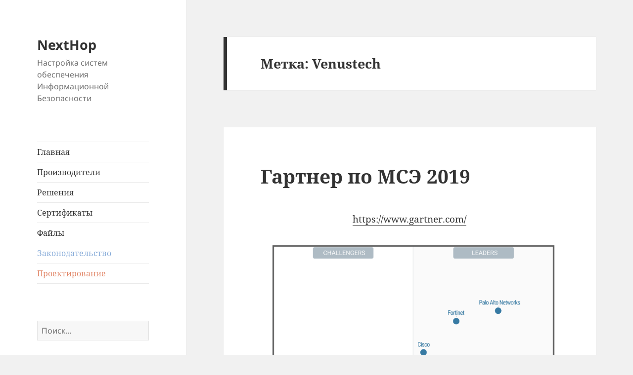

--- FILE ---
content_type: text/html; charset=UTF-8
request_url: http://nexthop.ru/?tag=venustech
body_size: 60963
content:
<!DOCTYPE html>
<html lang="ru-RU" class="no-js">
<head>
	<meta charset="UTF-8">
	<meta name="viewport" content="width=device-width, initial-scale=1.0">
	<link rel="profile" href="https://gmpg.org/xfn/11">
	<link rel="pingback" href="http://nexthop.ru/xmlrpc.php">
	<script>(function(html){html.className = html.className.replace(/\bno-js\b/,'js')})(document.documentElement);</script>
<title>Venustech &#8212; NextHop</title>
<meta name='robots' content='max-image-preview:large' />
<link rel="alternate" type="application/rss+xml" title="NextHop &raquo; Лента" href="http://nexthop.ru/?feed=rss2" />
<link rel="alternate" type="application/rss+xml" title="NextHop &raquo; Лента комментариев" href="http://nexthop.ru/?feed=comments-rss2" />
<link rel="alternate" type="application/rss+xml" title="NextHop &raquo; Лента метки Venustech" href="http://nexthop.ru/?feed=rss2&#038;tag=venustech" />
<style id='wp-img-auto-sizes-contain-inline-css'>
img:is([sizes=auto i],[sizes^="auto," i]){contain-intrinsic-size:3000px 1500px}
/*# sourceURL=wp-img-auto-sizes-contain-inline-css */
</style>
<style id='wp-emoji-styles-inline-css'>

	img.wp-smiley, img.emoji {
		display: inline !important;
		border: none !important;
		box-shadow: none !important;
		height: 1em !important;
		width: 1em !important;
		margin: 0 0.07em !important;
		vertical-align: -0.1em !important;
		background: none !important;
		padding: 0 !important;
	}
/*# sourceURL=wp-emoji-styles-inline-css */
</style>
<style id='wp-block-library-inline-css'>
:root{--wp-block-synced-color:#7a00df;--wp-block-synced-color--rgb:122,0,223;--wp-bound-block-color:var(--wp-block-synced-color);--wp-editor-canvas-background:#ddd;--wp-admin-theme-color:#007cba;--wp-admin-theme-color--rgb:0,124,186;--wp-admin-theme-color-darker-10:#006ba1;--wp-admin-theme-color-darker-10--rgb:0,107,160.5;--wp-admin-theme-color-darker-20:#005a87;--wp-admin-theme-color-darker-20--rgb:0,90,135;--wp-admin-border-width-focus:2px}@media (min-resolution:192dpi){:root{--wp-admin-border-width-focus:1.5px}}.wp-element-button{cursor:pointer}:root .has-very-light-gray-background-color{background-color:#eee}:root .has-very-dark-gray-background-color{background-color:#313131}:root .has-very-light-gray-color{color:#eee}:root .has-very-dark-gray-color{color:#313131}:root .has-vivid-green-cyan-to-vivid-cyan-blue-gradient-background{background:linear-gradient(135deg,#00d084,#0693e3)}:root .has-purple-crush-gradient-background{background:linear-gradient(135deg,#34e2e4,#4721fb 50%,#ab1dfe)}:root .has-hazy-dawn-gradient-background{background:linear-gradient(135deg,#faaca8,#dad0ec)}:root .has-subdued-olive-gradient-background{background:linear-gradient(135deg,#fafae1,#67a671)}:root .has-atomic-cream-gradient-background{background:linear-gradient(135deg,#fdd79a,#004a59)}:root .has-nightshade-gradient-background{background:linear-gradient(135deg,#330968,#31cdcf)}:root .has-midnight-gradient-background{background:linear-gradient(135deg,#020381,#2874fc)}:root{--wp--preset--font-size--normal:16px;--wp--preset--font-size--huge:42px}.has-regular-font-size{font-size:1em}.has-larger-font-size{font-size:2.625em}.has-normal-font-size{font-size:var(--wp--preset--font-size--normal)}.has-huge-font-size{font-size:var(--wp--preset--font-size--huge)}.has-text-align-center{text-align:center}.has-text-align-left{text-align:left}.has-text-align-right{text-align:right}.has-fit-text{white-space:nowrap!important}#end-resizable-editor-section{display:none}.aligncenter{clear:both}.items-justified-left{justify-content:flex-start}.items-justified-center{justify-content:center}.items-justified-right{justify-content:flex-end}.items-justified-space-between{justify-content:space-between}.screen-reader-text{border:0;clip-path:inset(50%);height:1px;margin:-1px;overflow:hidden;padding:0;position:absolute;width:1px;word-wrap:normal!important}.screen-reader-text:focus{background-color:#ddd;clip-path:none;color:#444;display:block;font-size:1em;height:auto;left:5px;line-height:normal;padding:15px 23px 14px;text-decoration:none;top:5px;width:auto;z-index:100000}html :where(.has-border-color){border-style:solid}html :where([style*=border-top-color]){border-top-style:solid}html :where([style*=border-right-color]){border-right-style:solid}html :where([style*=border-bottom-color]){border-bottom-style:solid}html :where([style*=border-left-color]){border-left-style:solid}html :where([style*=border-width]){border-style:solid}html :where([style*=border-top-width]){border-top-style:solid}html :where([style*=border-right-width]){border-right-style:solid}html :where([style*=border-bottom-width]){border-bottom-style:solid}html :where([style*=border-left-width]){border-left-style:solid}html :where(img[class*=wp-image-]){height:auto;max-width:100%}:where(figure){margin:0 0 1em}html :where(.is-position-sticky){--wp-admin--admin-bar--position-offset:var(--wp-admin--admin-bar--height,0px)}@media screen and (max-width:600px){html :where(.is-position-sticky){--wp-admin--admin-bar--position-offset:0px}}

/*# sourceURL=wp-block-library-inline-css */
</style><style id='global-styles-inline-css'>
:root{--wp--preset--aspect-ratio--square: 1;--wp--preset--aspect-ratio--4-3: 4/3;--wp--preset--aspect-ratio--3-4: 3/4;--wp--preset--aspect-ratio--3-2: 3/2;--wp--preset--aspect-ratio--2-3: 2/3;--wp--preset--aspect-ratio--16-9: 16/9;--wp--preset--aspect-ratio--9-16: 9/16;--wp--preset--color--black: #000000;--wp--preset--color--cyan-bluish-gray: #abb8c3;--wp--preset--color--white: #fff;--wp--preset--color--pale-pink: #f78da7;--wp--preset--color--vivid-red: #cf2e2e;--wp--preset--color--luminous-vivid-orange: #ff6900;--wp--preset--color--luminous-vivid-amber: #fcb900;--wp--preset--color--light-green-cyan: #7bdcb5;--wp--preset--color--vivid-green-cyan: #00d084;--wp--preset--color--pale-cyan-blue: #8ed1fc;--wp--preset--color--vivid-cyan-blue: #0693e3;--wp--preset--color--vivid-purple: #9b51e0;--wp--preset--color--dark-gray: #111;--wp--preset--color--light-gray: #f1f1f1;--wp--preset--color--yellow: #f4ca16;--wp--preset--color--dark-brown: #352712;--wp--preset--color--medium-pink: #e53b51;--wp--preset--color--light-pink: #ffe5d1;--wp--preset--color--dark-purple: #2e2256;--wp--preset--color--purple: #674970;--wp--preset--color--blue-gray: #22313f;--wp--preset--color--bright-blue: #55c3dc;--wp--preset--color--light-blue: #e9f2f9;--wp--preset--gradient--vivid-cyan-blue-to-vivid-purple: linear-gradient(135deg,rgb(6,147,227) 0%,rgb(155,81,224) 100%);--wp--preset--gradient--light-green-cyan-to-vivid-green-cyan: linear-gradient(135deg,rgb(122,220,180) 0%,rgb(0,208,130) 100%);--wp--preset--gradient--luminous-vivid-amber-to-luminous-vivid-orange: linear-gradient(135deg,rgb(252,185,0) 0%,rgb(255,105,0) 100%);--wp--preset--gradient--luminous-vivid-orange-to-vivid-red: linear-gradient(135deg,rgb(255,105,0) 0%,rgb(207,46,46) 100%);--wp--preset--gradient--very-light-gray-to-cyan-bluish-gray: linear-gradient(135deg,rgb(238,238,238) 0%,rgb(169,184,195) 100%);--wp--preset--gradient--cool-to-warm-spectrum: linear-gradient(135deg,rgb(74,234,220) 0%,rgb(151,120,209) 20%,rgb(207,42,186) 40%,rgb(238,44,130) 60%,rgb(251,105,98) 80%,rgb(254,248,76) 100%);--wp--preset--gradient--blush-light-purple: linear-gradient(135deg,rgb(255,206,236) 0%,rgb(152,150,240) 100%);--wp--preset--gradient--blush-bordeaux: linear-gradient(135deg,rgb(254,205,165) 0%,rgb(254,45,45) 50%,rgb(107,0,62) 100%);--wp--preset--gradient--luminous-dusk: linear-gradient(135deg,rgb(255,203,112) 0%,rgb(199,81,192) 50%,rgb(65,88,208) 100%);--wp--preset--gradient--pale-ocean: linear-gradient(135deg,rgb(255,245,203) 0%,rgb(182,227,212) 50%,rgb(51,167,181) 100%);--wp--preset--gradient--electric-grass: linear-gradient(135deg,rgb(202,248,128) 0%,rgb(113,206,126) 100%);--wp--preset--gradient--midnight: linear-gradient(135deg,rgb(2,3,129) 0%,rgb(40,116,252) 100%);--wp--preset--gradient--dark-gray-gradient-gradient: linear-gradient(90deg, rgba(17,17,17,1) 0%, rgba(42,42,42,1) 100%);--wp--preset--gradient--light-gray-gradient: linear-gradient(90deg, rgba(241,241,241,1) 0%, rgba(215,215,215,1) 100%);--wp--preset--gradient--white-gradient: linear-gradient(90deg, rgba(255,255,255,1) 0%, rgba(230,230,230,1) 100%);--wp--preset--gradient--yellow-gradient: linear-gradient(90deg, rgba(244,202,22,1) 0%, rgba(205,168,10,1) 100%);--wp--preset--gradient--dark-brown-gradient: linear-gradient(90deg, rgba(53,39,18,1) 0%, rgba(91,67,31,1) 100%);--wp--preset--gradient--medium-pink-gradient: linear-gradient(90deg, rgba(229,59,81,1) 0%, rgba(209,28,51,1) 100%);--wp--preset--gradient--light-pink-gradient: linear-gradient(90deg, rgba(255,229,209,1) 0%, rgba(255,200,158,1) 100%);--wp--preset--gradient--dark-purple-gradient: linear-gradient(90deg, rgba(46,34,86,1) 0%, rgba(66,48,123,1) 100%);--wp--preset--gradient--purple-gradient: linear-gradient(90deg, rgba(103,73,112,1) 0%, rgba(131,93,143,1) 100%);--wp--preset--gradient--blue-gray-gradient: linear-gradient(90deg, rgba(34,49,63,1) 0%, rgba(52,75,96,1) 100%);--wp--preset--gradient--bright-blue-gradient: linear-gradient(90deg, rgba(85,195,220,1) 0%, rgba(43,180,211,1) 100%);--wp--preset--gradient--light-blue-gradient: linear-gradient(90deg, rgba(233,242,249,1) 0%, rgba(193,218,238,1) 100%);--wp--preset--font-size--small: 13px;--wp--preset--font-size--medium: 20px;--wp--preset--font-size--large: 36px;--wp--preset--font-size--x-large: 42px;--wp--preset--spacing--20: 0.44rem;--wp--preset--spacing--30: 0.67rem;--wp--preset--spacing--40: 1rem;--wp--preset--spacing--50: 1.5rem;--wp--preset--spacing--60: 2.25rem;--wp--preset--spacing--70: 3.38rem;--wp--preset--spacing--80: 5.06rem;--wp--preset--shadow--natural: 6px 6px 9px rgba(0, 0, 0, 0.2);--wp--preset--shadow--deep: 12px 12px 50px rgba(0, 0, 0, 0.4);--wp--preset--shadow--sharp: 6px 6px 0px rgba(0, 0, 0, 0.2);--wp--preset--shadow--outlined: 6px 6px 0px -3px rgb(255, 255, 255), 6px 6px rgb(0, 0, 0);--wp--preset--shadow--crisp: 6px 6px 0px rgb(0, 0, 0);}:where(.is-layout-flex){gap: 0.5em;}:where(.is-layout-grid){gap: 0.5em;}body .is-layout-flex{display: flex;}.is-layout-flex{flex-wrap: wrap;align-items: center;}.is-layout-flex > :is(*, div){margin: 0;}body .is-layout-grid{display: grid;}.is-layout-grid > :is(*, div){margin: 0;}:where(.wp-block-columns.is-layout-flex){gap: 2em;}:where(.wp-block-columns.is-layout-grid){gap: 2em;}:where(.wp-block-post-template.is-layout-flex){gap: 1.25em;}:where(.wp-block-post-template.is-layout-grid){gap: 1.25em;}.has-black-color{color: var(--wp--preset--color--black) !important;}.has-cyan-bluish-gray-color{color: var(--wp--preset--color--cyan-bluish-gray) !important;}.has-white-color{color: var(--wp--preset--color--white) !important;}.has-pale-pink-color{color: var(--wp--preset--color--pale-pink) !important;}.has-vivid-red-color{color: var(--wp--preset--color--vivid-red) !important;}.has-luminous-vivid-orange-color{color: var(--wp--preset--color--luminous-vivid-orange) !important;}.has-luminous-vivid-amber-color{color: var(--wp--preset--color--luminous-vivid-amber) !important;}.has-light-green-cyan-color{color: var(--wp--preset--color--light-green-cyan) !important;}.has-vivid-green-cyan-color{color: var(--wp--preset--color--vivid-green-cyan) !important;}.has-pale-cyan-blue-color{color: var(--wp--preset--color--pale-cyan-blue) !important;}.has-vivid-cyan-blue-color{color: var(--wp--preset--color--vivid-cyan-blue) !important;}.has-vivid-purple-color{color: var(--wp--preset--color--vivid-purple) !important;}.has-black-background-color{background-color: var(--wp--preset--color--black) !important;}.has-cyan-bluish-gray-background-color{background-color: var(--wp--preset--color--cyan-bluish-gray) !important;}.has-white-background-color{background-color: var(--wp--preset--color--white) !important;}.has-pale-pink-background-color{background-color: var(--wp--preset--color--pale-pink) !important;}.has-vivid-red-background-color{background-color: var(--wp--preset--color--vivid-red) !important;}.has-luminous-vivid-orange-background-color{background-color: var(--wp--preset--color--luminous-vivid-orange) !important;}.has-luminous-vivid-amber-background-color{background-color: var(--wp--preset--color--luminous-vivid-amber) !important;}.has-light-green-cyan-background-color{background-color: var(--wp--preset--color--light-green-cyan) !important;}.has-vivid-green-cyan-background-color{background-color: var(--wp--preset--color--vivid-green-cyan) !important;}.has-pale-cyan-blue-background-color{background-color: var(--wp--preset--color--pale-cyan-blue) !important;}.has-vivid-cyan-blue-background-color{background-color: var(--wp--preset--color--vivid-cyan-blue) !important;}.has-vivid-purple-background-color{background-color: var(--wp--preset--color--vivid-purple) !important;}.has-black-border-color{border-color: var(--wp--preset--color--black) !important;}.has-cyan-bluish-gray-border-color{border-color: var(--wp--preset--color--cyan-bluish-gray) !important;}.has-white-border-color{border-color: var(--wp--preset--color--white) !important;}.has-pale-pink-border-color{border-color: var(--wp--preset--color--pale-pink) !important;}.has-vivid-red-border-color{border-color: var(--wp--preset--color--vivid-red) !important;}.has-luminous-vivid-orange-border-color{border-color: var(--wp--preset--color--luminous-vivid-orange) !important;}.has-luminous-vivid-amber-border-color{border-color: var(--wp--preset--color--luminous-vivid-amber) !important;}.has-light-green-cyan-border-color{border-color: var(--wp--preset--color--light-green-cyan) !important;}.has-vivid-green-cyan-border-color{border-color: var(--wp--preset--color--vivid-green-cyan) !important;}.has-pale-cyan-blue-border-color{border-color: var(--wp--preset--color--pale-cyan-blue) !important;}.has-vivid-cyan-blue-border-color{border-color: var(--wp--preset--color--vivid-cyan-blue) !important;}.has-vivid-purple-border-color{border-color: var(--wp--preset--color--vivid-purple) !important;}.has-vivid-cyan-blue-to-vivid-purple-gradient-background{background: var(--wp--preset--gradient--vivid-cyan-blue-to-vivid-purple) !important;}.has-light-green-cyan-to-vivid-green-cyan-gradient-background{background: var(--wp--preset--gradient--light-green-cyan-to-vivid-green-cyan) !important;}.has-luminous-vivid-amber-to-luminous-vivid-orange-gradient-background{background: var(--wp--preset--gradient--luminous-vivid-amber-to-luminous-vivid-orange) !important;}.has-luminous-vivid-orange-to-vivid-red-gradient-background{background: var(--wp--preset--gradient--luminous-vivid-orange-to-vivid-red) !important;}.has-very-light-gray-to-cyan-bluish-gray-gradient-background{background: var(--wp--preset--gradient--very-light-gray-to-cyan-bluish-gray) !important;}.has-cool-to-warm-spectrum-gradient-background{background: var(--wp--preset--gradient--cool-to-warm-spectrum) !important;}.has-blush-light-purple-gradient-background{background: var(--wp--preset--gradient--blush-light-purple) !important;}.has-blush-bordeaux-gradient-background{background: var(--wp--preset--gradient--blush-bordeaux) !important;}.has-luminous-dusk-gradient-background{background: var(--wp--preset--gradient--luminous-dusk) !important;}.has-pale-ocean-gradient-background{background: var(--wp--preset--gradient--pale-ocean) !important;}.has-electric-grass-gradient-background{background: var(--wp--preset--gradient--electric-grass) !important;}.has-midnight-gradient-background{background: var(--wp--preset--gradient--midnight) !important;}.has-small-font-size{font-size: var(--wp--preset--font-size--small) !important;}.has-medium-font-size{font-size: var(--wp--preset--font-size--medium) !important;}.has-large-font-size{font-size: var(--wp--preset--font-size--large) !important;}.has-x-large-font-size{font-size: var(--wp--preset--font-size--x-large) !important;}
/*# sourceURL=global-styles-inline-css */
</style>

<style id='classic-theme-styles-inline-css'>
/*! This file is auto-generated */
.wp-block-button__link{color:#fff;background-color:#32373c;border-radius:9999px;box-shadow:none;text-decoration:none;padding:calc(.667em + 2px) calc(1.333em + 2px);font-size:1.125em}.wp-block-file__button{background:#32373c;color:#fff;text-decoration:none}
/*# sourceURL=/wp-includes/css/classic-themes.min.css */
</style>
<link rel='stylesheet' id='avatar-manager-css' href='http://nexthop.ru/wp-content/plugins/avatar-manager/assets/css/avatar-manager.min.css?ver=1.2.1' media='all' />
<link rel='stylesheet' id='twentyfifteen-fonts-css' href='http://nexthop.ru/wp-content/themes/twentyfifteen/assets/fonts/noto-sans-plus-noto-serif-plus-inconsolata.css?ver=20230328' media='all' />
<link rel='stylesheet' id='genericons-css' href='http://nexthop.ru/wp-content/themes/twentyfifteen/genericons/genericons.css?ver=20201026' media='all' />
<link rel='stylesheet' id='twentyfifteen-style-css' href='http://nexthop.ru/wp-content/themes/twentyfifteen/style.css?ver=20241112' media='all' />
<link rel='stylesheet' id='twentyfifteen-block-style-css' href='http://nexthop.ru/wp-content/themes/twentyfifteen/css/blocks.css?ver=20240715' media='all' />
<style id='akismet-widget-style-inline-css'>

			.a-stats {
				--akismet-color-mid-green: #357b49;
				--akismet-color-white: #fff;
				--akismet-color-light-grey: #f6f7f7;

				max-width: 350px;
				width: auto;
			}

			.a-stats * {
				all: unset;
				box-sizing: border-box;
			}

			.a-stats strong {
				font-weight: 600;
			}

			.a-stats a.a-stats__link,
			.a-stats a.a-stats__link:visited,
			.a-stats a.a-stats__link:active {
				background: var(--akismet-color-mid-green);
				border: none;
				box-shadow: none;
				border-radius: 8px;
				color: var(--akismet-color-white);
				cursor: pointer;
				display: block;
				font-family: -apple-system, BlinkMacSystemFont, 'Segoe UI', 'Roboto', 'Oxygen-Sans', 'Ubuntu', 'Cantarell', 'Helvetica Neue', sans-serif;
				font-weight: 500;
				padding: 12px;
				text-align: center;
				text-decoration: none;
				transition: all 0.2s ease;
			}

			/* Extra specificity to deal with TwentyTwentyOne focus style */
			.widget .a-stats a.a-stats__link:focus {
				background: var(--akismet-color-mid-green);
				color: var(--akismet-color-white);
				text-decoration: none;
			}

			.a-stats a.a-stats__link:hover {
				filter: brightness(110%);
				box-shadow: 0 4px 12px rgba(0, 0, 0, 0.06), 0 0 2px rgba(0, 0, 0, 0.16);
			}

			.a-stats .count {
				color: var(--akismet-color-white);
				display: block;
				font-size: 1.5em;
				line-height: 1.4;
				padding: 0 13px;
				white-space: nowrap;
			}
		
/*# sourceURL=akismet-widget-style-inline-css */
</style>
<script src="http://nexthop.ru/wp-includes/js/jquery/jquery.min.js?ver=3.7.1" id="jquery-core-js"></script>
<script src="http://nexthop.ru/wp-includes/js/jquery/jquery-migrate.min.js?ver=3.4.1" id="jquery-migrate-js"></script>
<script src="http://nexthop.ru/wp-content/plugins/avatar-manager/assets/js/avatar-manager.min.js?ver=1.2.1" id="avatar-manager-js"></script>
<script id="twentyfifteen-script-js-extra">
var screenReaderText = {"expand":"\u003Cspan class=\"screen-reader-text\"\u003E\u0440\u0430\u0441\u043a\u0440\u044b\u0442\u044c \u0434\u043e\u0447\u0435\u0440\u043d\u0435\u0435 \u043c\u0435\u043d\u044e\u003C/span\u003E","collapse":"\u003Cspan class=\"screen-reader-text\"\u003E\u0441\u0432\u0435\u0440\u043d\u0443\u0442\u044c \u0434\u043e\u0447\u0435\u0440\u043d\u0435\u0435 \u043c\u0435\u043d\u044e\u003C/span\u003E"};
//# sourceURL=twentyfifteen-script-js-extra
</script>
<script src="http://nexthop.ru/wp-content/themes/twentyfifteen/js/functions.js?ver=20221101" id="twentyfifteen-script-js" defer data-wp-strategy="defer"></script>
<link rel="https://api.w.org/" href="http://nexthop.ru/index.php?rest_route=/" /><link rel="alternate" title="JSON" type="application/json" href="http://nexthop.ru/index.php?rest_route=/wp/v2/tags/303" /><link rel="EditURI" type="application/rsd+xml" title="RSD" href="http://nexthop.ru/xmlrpc.php?rsd" />

</head>

<body class="archive tag tag-venustech tag-303 wp-embed-responsive wp-theme-twentyfifteen">
<div id="page" class="hfeed site">
	<a class="skip-link screen-reader-text" href="#content">
		Перейти к содержимому	</a>

	<div id="sidebar" class="sidebar">
		<header id="masthead" class="site-header">
			<div class="site-branding">
										<p class="site-title"><a href="http://nexthop.ru/" rel="home">NextHop</a></p>
												<p class="site-description">Настройка систем обеспечения Информационной Безопасности</p>
										<button class="secondary-toggle">Меню и виджеты</button>
			</div><!-- .site-branding -->
		</header><!-- .site-header -->

			<div id="secondary" class="secondary">

					<nav id="site-navigation" class="main-navigation">
				<div class="menu-%d0%bc%d0%b5%d0%bd%d1%8e-container"><ul id="menu-%d0%bc%d0%b5%d0%bd%d1%8e" class="nav-menu"><li id="menu-item-2518" class="menu-item menu-item-type-custom menu-item-object-custom menu-item-home menu-item-2518"><a href="http://nexthop.ru/">Главная</a></li>
<li id="menu-item-5542" class="menu-item menu-item-type-post_type menu-item-object-page menu-item-5542"><a href="http://nexthop.ru/?page_id=2904">Производители</a></li>
<li id="menu-item-5543" class="menu-item menu-item-type-post_type menu-item-object-page menu-item-5543"><a href="http://nexthop.ru/?page_id=2919">Решения</a></li>
<li id="menu-item-5544" class="menu-item menu-item-type-post_type menu-item-object-page menu-item-5544"><a href="http://nexthop.ru/?page_id=282">Сертификаты</a></li>
<li id="menu-item-5546" class="menu-item menu-item-type-post_type menu-item-object-page menu-item-5546"><a href="http://nexthop.ru/?page_id=727">Файлы</a></li>
<li id="menu-item-8137" class="menu-item menu-item-type-custom menu-item-object-custom menu-item-8137"><a href="http://nexthop.ru/?page_id=8134"><SPAN STYLE="color:#85aad8;">Законодательство</SPAN></a></li>
<li id="menu-item-8094" class="menu-item menu-item-type-post_type menu-item-object-page menu-item-8094"><a href="http://nexthop.ru/?page_id=8092"><span style="color:#e18566;">Проектирование</span></a></li>
</ul></div>			</nav><!-- .main-navigation -->
		
		
					<div id="widget-area" class="widget-area" role="complementary">
				<aside id="search-4" class="widget widget_search"><form role="search" method="get" class="search-form" action="http://nexthop.ru/">
				<label>
					<span class="screen-reader-text">Найти:</span>
					<input type="search" class="search-field" placeholder="Поиск&hellip;" value="" name="s" />
				</label>
				<input type="submit" class="search-submit screen-reader-text" value="Поиск" />
			</form></aside><aside id="text-5" class="widget widget_text"><h2 class="widget-title">Контакты</h2>			<div class="textwidget"><p>nexthop@nexthop.ru<br />
IM: +7 985 9994824</p>
</div>
		</aside><aside id="categories-6" class="widget widget_categories"><h2 class="widget-title">Рубрики</h2><form action="http://nexthop.ru" method="get"><label class="screen-reader-text" for="cat">Рубрики</label><select  name='cat' id='cat' class='postform'>
	<option value='-1'>Выберите рубрику</option>
	<option class="level-0" value="146">Анализ Кода</option>
	<option class="level-0" value="215">Анализ трафика, DPI</option>
	<option class="level-0" value="103">Аналитика</option>
	<option class="level-0" value="210">Аппаратные платформы</option>
	<option class="level-0" value="114">Аудит ИБ</option>
	<option class="level-0" value="139">Аутентификация</option>
	<option class="level-0" value="153">Беспроводные технологии</option>
	<option class="level-0" value="113">Борьба с мошенничеством</option>
	<option class="level-0" value="137">Веб-Шлюзы</option>
	<option class="level-0" value="207">Записи вебинаров</option>
	<option class="level-0" value="151">Защита АСУТП</option>
	<option class="level-0" value="192">Защита виртуализации</option>
	<option class="level-0" value="208">Защита вэб приложений</option>
	<option class="level-0" value="171">Защита гипервизора</option>
	<option class="level-0" value="127">Защита данных, DLP</option>
	<option class="level-0" value="124">Защита от DDoS</option>
	<option class="level-0" value="194">Защита от вредоносного ПО</option>
	<option class="level-0" value="251">Защита печати</option>
	<option class="level-0" value="209">Защита СУБД</option>
	<option class="level-0" value="399">Защита электронной почты</option>
	<option class="level-0" value="284">Защита эндпойнтов</option>
	<option class="level-0" value="133">Инветаризация</option>
	<option class="level-0" value="95">Квадрат Гартнера</option>
	<option class="level-0" value="406">Кеширование ISP</option>
	<option class="level-0" value="379">Контроль администраторов</option>
	<option class="level-0" value="149">Контроль мобильных, MDM</option>
	<option class="level-0" value="131">Межсетевые экраны</option>
	<option class="level-0" value="148">Модули безопасности HSM</option>
	<option class="level-0" value="128">Мультимедиа</option>
	<option class="level-0" value="1">Новости отрасли</option>
	<option class="level-0" value="132">Обзор предложений</option>
	<option class="level-0" value="211">Облачные сервисы</option>
	<option class="level-0" value="119">Оптические системы</option>
	<option class="level-0" value="212">Песочница для анализа ПО</option>
	<option class="level-0" value="356">Поиск уязвимостей</option>
	<option class="level-0" value="118">Полезные заметки</option>
	<option class="level-0" value="197">Предотвращение вторжений</option>
	<option class="level-0" value="203">Презентации</option>
	<option class="level-0" value="125">Программирование</option>
	<option class="level-0" value="175">Руководства по настройкам</option>
	<option class="level-0" value="96">Сертификация</option>
	<option class="level-0" value="222">Сетевые технологии</option>
	<option class="level-0" value="443">Системы виртуализации</option>
	<option class="level-0" value="157">Системы мониторинга</option>
	<option class="level-0" value="159">Системы хранения данных</option>
	<option class="level-0" value="378">Соответствие стандартам</option>
	<option class="level-0" value="176">Тестирование систем</option>
	<option class="level-0" value="213">Технические системы ИБ</option>
	<option class="level-0" value="136">Удалённый доступ, VPN</option>
	<option class="level-0" value="470">Умный дом</option>
	<option class="level-0" value="404">Управление аккаунтами, PAM</option>
	<option class="level-0" value="130">Управление доступом, IDM</option>
	<option class="level-0" value="150">Управление конфигурациями</option>
	<option class="level-0" value="156">Управление логами, SIEM</option>
	<option class="level-0" value="134">Управление ПО</option>
	<option class="level-0" value="141">Управление правами, RMS</option>
	<option class="level-0" value="160">Управление трафиком</option>
	<option class="level-0" value="144">Управление файлами</option>
	<option class="level-0" value="412">Управление ЭЦП, PKI</option>
	<option class="level-0" value="158">Шифрование данных</option>
</select>
</form><script>
( ( dropdownId ) => {
	const dropdown = document.getElementById( dropdownId );
	function onSelectChange() {
		setTimeout( () => {
			if ( 'escape' === dropdown.dataset.lastkey ) {
				return;
			}
			if ( dropdown.value && parseInt( dropdown.value ) > 0 && dropdown instanceof HTMLSelectElement ) {
				dropdown.parentElement.submit();
			}
		}, 250 );
	}
	function onKeyUp( event ) {
		if ( 'Escape' === event.key ) {
			dropdown.dataset.lastkey = 'escape';
		} else {
			delete dropdown.dataset.lastkey;
		}
	}
	function onClick() {
		delete dropdown.dataset.lastkey;
	}
	dropdown.addEventListener( 'keyup', onKeyUp );
	dropdown.addEventListener( 'click', onClick );
	dropdown.addEventListener( 'change', onSelectChange );
})( "cat" );

//# sourceURL=WP_Widget_Categories%3A%3Awidget
</script>
</aside><aside id="tag_cloud-2" class="widget widget_tag_cloud"><h2 class="widget-title">Метки</h2><nav aria-label="Метки"><div class="tagcloud"><ul class='wp-tag-cloud' role='list'>
	<li><a href="http://nexthop.ru/?tag=barracuda" class="tag-cloud-link tag-link-178 tag-link-position-1" style="font-size: 12.290322580645pt;" aria-label="Barracuda (11 элементов)">Barracuda</a></li>
	<li><a href="http://nexthop.ru/?tag=check-point" class="tag-cloud-link tag-link-188 tag-link-position-2" style="font-size: 22pt;" aria-label="Check Point (87 элементов)">Check Point</a></li>
	<li><a href="http://nexthop.ru/?tag=cisco" class="tag-cloud-link tag-link-121 tag-link-position-3" style="font-size: 19.064516129032pt;" aria-label="Cisco (47 элементов)">Cisco</a></li>
	<li><a href="http://nexthop.ru/?tag=citrix" class="tag-cloud-link tag-link-179 tag-link-position-4" style="font-size: 9.6935483870968pt;" aria-label="Citrix (6 элементов)">Citrix</a></li>
	<li><a href="http://nexthop.ru/?tag=dell" class="tag-cloud-link tag-link-225 tag-link-position-5" style="font-size: 8pt;" aria-label="Dell (4 элемента)">Dell</a></li>
	<li><a href="http://nexthop.ru/?tag=dell-sonicwall" class="tag-cloud-link tag-link-189 tag-link-position-6" style="font-size: 11.387096774194pt;" aria-label="Dell SonicWall (9 элементов)">Dell SonicWall</a></li>
	<li><a href="http://nexthop.ru/?tag=emc" class="tag-cloud-link tag-link-242 tag-link-position-7" style="font-size: 8pt;" aria-label="EMC (4 элемента)">EMC</a></li>
	<li><a href="http://nexthop.ru/?tag=f5" class="tag-cloud-link tag-link-180 tag-link-position-8" style="font-size: 9.6935483870968pt;" aria-label="F5 (6 элементов)">F5</a></li>
	<li><a href="http://nexthop.ru/?tag=fireeye" class="tag-cloud-link tag-link-198 tag-link-position-9" style="font-size: 8.9032258064516pt;" aria-label="FireEye (5 элементов)">FireEye</a></li>
	<li><a href="http://nexthop.ru/?tag=forcepoint" class="tag-cloud-link tag-link-232 tag-link-position-10" style="font-size: 9.6935483870968pt;" aria-label="Forcepoint (6 элементов)">Forcepoint</a></li>
	<li><a href="http://nexthop.ru/?tag=fortinet" class="tag-cloud-link tag-link-181 tag-link-position-11" style="font-size: 15.451612903226pt;" aria-label="Fortinet (22 элемента)">Fortinet</a></li>
	<li><a href="http://nexthop.ru/?tag=hillstone" class="tag-cloud-link tag-link-220 tag-link-position-12" style="font-size: 8.9032258064516pt;" aria-label="Hillstone (5 элементов)">Hillstone</a></li>
	<li><a href="http://nexthop.ru/?tag=hp" class="tag-cloud-link tag-link-223 tag-link-position-13" style="font-size: 8pt;" aria-label="HP (4 элемента)">HP</a></li>
	<li><a href="http://nexthop.ru/?tag=hpe" class="tag-cloud-link tag-link-274 tag-link-position-14" style="font-size: 10.822580645161pt;" aria-label="HPE (8 элементов)">HPE</a></li>
	<li><a href="http://nexthop.ru/?tag=hp-security" class="tag-cloud-link tag-link-170 tag-link-position-15" style="font-size: 11.838709677419pt;" aria-label="HP Security (10 элементов)">HP Security</a></li>
	<li><a href="http://nexthop.ru/?tag=huawei" class="tag-cloud-link tag-link-216 tag-link-position-16" style="font-size: 13.08064516129pt;" aria-label="Huawei (13 элементов)">Huawei</a></li>
	<li><a href="http://nexthop.ru/?tag=ibm" class="tag-cloud-link tag-link-243 tag-link-position-17" style="font-size: 11.387096774194pt;" aria-label="IBM (9 элементов)">IBM</a></li>
	<li><a href="http://nexthop.ru/?tag=ibm-security" class="tag-cloud-link tag-link-200 tag-link-position-18" style="font-size: 11.838709677419pt;" aria-label="IBM Security (10 элементов)">IBM Security</a></li>
	<li><a href="http://nexthop.ru/?tag=imperva" class="tag-cloud-link tag-link-182 tag-link-position-19" style="font-size: 12.290322580645pt;" aria-label="Imperva (11 элементов)">Imperva</a></li>
	<li><a href="http://nexthop.ru/?tag=intel-security" class="tag-cloud-link tag-link-275 tag-link-position-20" style="font-size: 9.6935483870968pt;" aria-label="Intel Security (6 элементов)">Intel Security</a></li>
	<li><a href="http://nexthop.ru/?tag=juniper" class="tag-cloud-link tag-link-120 tag-link-position-21" style="font-size: 11.838709677419pt;" aria-label="Juniper (10 элементов)">Juniper</a></li>
	<li><a href="http://nexthop.ru/?tag=lenovo" class="tag-cloud-link tag-link-227 tag-link-position-22" style="font-size: 8pt;" aria-label="Lenovo (4 элемента)">Lenovo</a></li>
	<li><a href="http://nexthop.ru/?tag=mcafee" class="tag-cloud-link tag-link-201 tag-link-position-23" style="font-size: 15.451612903226pt;" aria-label="McAfee (22 элемента)">McAfee</a></li>
	<li><a href="http://nexthop.ru/?tag=micro-focus" class="tag-cloud-link tag-link-277 tag-link-position-24" style="font-size: 10.258064516129pt;" aria-label="Micro Focus (7 элементов)">Micro Focus</a></li>
	<li><a href="http://nexthop.ru/?tag=microsoft" class="tag-cloud-link tag-link-205 tag-link-position-25" style="font-size: 17.145161290323pt;" aria-label="Microsoft (31 элемент)">Microsoft</a></li>
	<li><a href="http://nexthop.ru/?tag=mikrotik" class="tag-cloud-link tag-link-166 tag-link-position-26" style="font-size: 17.370967741935pt;" aria-label="Mikrotik (33 элемента)">Mikrotik</a></li>
	<li><a href="http://nexthop.ru/?tag=netapp" class="tag-cloud-link tag-link-244 tag-link-position-27" style="font-size: 8pt;" aria-label="NetApp (4 элемента)">NetApp</a></li>
	<li><a href="http://nexthop.ru/?tag=oracle" class="tag-cloud-link tag-link-206 tag-link-position-28" style="font-size: 12.290322580645pt;" aria-label="Oracle (11 элементов)">Oracle</a></li>
	<li><a href="http://nexthop.ru/?tag=palo-alto-networks" class="tag-cloud-link tag-link-187 tag-link-position-29" style="font-size: 14.774193548387pt;" aria-label="Palo Alto Networks (19 элементов)">Palo Alto Networks</a></li>
	<li><a href="http://nexthop.ru/?tag=positive-technologies" class="tag-cloud-link tag-link-267 tag-link-position-30" style="font-size: 8pt;" aria-label="Positive Technologies (4 элемента)">Positive Technologies</a></li>
	<li><a href="http://nexthop.ru/?tag=radware" class="tag-cloud-link tag-link-183 tag-link-position-31" style="font-size: 8.9032258064516pt;" aria-label="Radware (5 элементов)">Radware</a></li>
	<li><a href="http://nexthop.ru/?tag=rsa" class="tag-cloud-link tag-link-202 tag-link-position-32" style="font-size: 10.822580645161pt;" aria-label="RSA (8 элементов)">RSA</a></li>
	<li><a href="http://nexthop.ru/?tag=sangfor" class="tag-cloud-link tag-link-219 tag-link-position-33" style="font-size: 8.9032258064516pt;" aria-label="Sangfor (5 элементов)">Sangfor</a></li>
	<li><a href="http://nexthop.ru/?tag=sophos" class="tag-cloud-link tag-link-191 tag-link-position-34" style="font-size: 13.08064516129pt;" aria-label="Sophos (13 элементов)">Sophos</a></li>
	<li><a href="http://nexthop.ru/?tag=splunk" class="tag-cloud-link tag-link-199 tag-link-position-35" style="font-size: 11.838709677419pt;" aria-label="Splunk (10 элементов)">Splunk</a></li>
	<li><a href="http://nexthop.ru/?tag=stone-soft" class="tag-cloud-link tag-link-195 tag-link-position-36" style="font-size: 9.6935483870968pt;" aria-label="Stone Soft (6 элементов)">Stone Soft</a></li>
	<li><a href="http://nexthop.ru/?tag=stormshield" class="tag-cloud-link tag-link-218 tag-link-position-37" style="font-size: 8pt;" aria-label="Stormshield (4 элемента)">Stormshield</a></li>
	<li><a href="http://nexthop.ru/?tag=symantec" class="tag-cloud-link tag-link-248 tag-link-position-38" style="font-size: 11.838709677419pt;" aria-label="Symantec (10 элементов)">Symantec</a></li>
	<li><a href="http://nexthop.ru/?tag=trend-micro" class="tag-cloud-link tag-link-193 tag-link-position-39" style="font-size: 9.6935483870968pt;" aria-label="Trend Micro (6 элементов)">Trend Micro</a></li>
	<li><a href="http://nexthop.ru/?tag=venustech" class="tag-cloud-link tag-link-303 tag-link-position-40" style="font-size: 8.9032258064516pt;" aria-label="Venustech (5 элементов)">Venustech</a></li>
	<li><a href="http://nexthop.ru/?tag=vmware" class="tag-cloud-link tag-link-173 tag-link-position-41" style="font-size: 13.41935483871pt;" aria-label="VmWare (14 элементов)">VmWare</a></li>
	<li><a href="http://nexthop.ru/?tag=watchguard" class="tag-cloud-link tag-link-217 tag-link-position-42" style="font-size: 8pt;" aria-label="WatchGuard (4 элемента)">WatchGuard</a></li>
	<li><a href="http://nexthop.ru/?tag=%d0%bb%d0%b0%d0%b1%d0%be%d1%80%d0%b0%d1%82%d0%be%d1%80%d0%b8%d1%8f-%d0%ba%d0%b0%d1%81%d0%bf%d0%b5%d1%80%d1%81%d0%ba%d0%be%d0%b3%d0%be" class="tag-cloud-link tag-link-285 tag-link-position-43" style="font-size: 8pt;" aria-label="Лаборатория Касперского (4 элемента)">Лаборатория Касперского</a></li>
	<li><a href="http://nexthop.ru/?tag=%d0%bd%d0%bf%d0%be-%d1%8d%d1%88%d0%b5%d0%bb%d0%be%d0%bd" class="tag-cloud-link tag-link-167 tag-link-position-44" style="font-size: 8pt;" aria-label="НПО-Эшелон (4 элемента)">НПО-Эшелон</a></li>
	<li><a href="http://nexthop.ru/?tag=%d1%81-%d1%82%d0%b5%d1%80%d1%80%d0%b0" class="tag-cloud-link tag-link-164 tag-link-position-45" style="font-size: 12.629032258065pt;" aria-label="С-Терра (12 элементов)">С-Терра</a></li>
</ul>
</div>
</nav></aside>			</div><!-- .widget-area -->
		
	</div><!-- .secondary -->

	</div><!-- .sidebar -->

	<div id="content" class="site-content">

	<section id="primary" class="content-area">
		<main id="main" class="site-main">

		
			<header class="page-header">
				<h1 class="page-title">Метка: <span>Venustech</span></h1>			</header><!-- .page-header -->

			
<article id="post-7891" class="post-7891 post type-post status-publish format-standard hentry category-131 tag-barracuda tag-check-point tag-cisco tag-dell-sonicwall tag-f5 tag-forcepoint tag-fortinet tag-hillstone tag-huawei tag-juniper tag-microsoft tag-new-h3c-group tag-palo-alto-networks tag-sangfor tag-sophos tag-stormshield tag-venustech tag-watchguard">
	
	<header class="entry-header">
		<h2 class="entry-title"><a href="http://nexthop.ru/?p=7891" rel="bookmark">Гартнер по МСЭ 2019</a></h2>	</header><!-- .entry-header -->

	<div class="entry-content">
		<p style="text-align: center;"><a href="https://www.gartner.com/">https://www.gartner.com/</a></p>
<p style="text-align: left;"><a href="http://nexthop.ru/?attachment_id=7892" rel="attachment wp-att-7892"><img fetchpriority="high" decoding="async" class="aligncenter size-full wp-image-7892" src="http://nexthop.ru/wp-content/uploads/2020/02/gfw19.png" alt="" width="909" height="904" srcset="http://nexthop.ru/wp-content/uploads/2020/02/gfw19.png 909w, http://nexthop.ru/wp-content/uploads/2020/02/gfw19-200x200.png 200w, http://nexthop.ru/wp-content/uploads/2020/02/gfw19-100x100.png 100w, http://nexthop.ru/wp-content/uploads/2020/02/gfw19-350x348.png 350w, http://nexthop.ru/wp-content/uploads/2020/02/gfw19-300x298.png 300w, http://nexthop.ru/wp-content/uploads/2020/02/gfw19-150x150.png 150w, http://nexthop.ru/wp-content/uploads/2020/02/gfw19-768x764.png 768w" sizes="(max-width: 909px) 100vw, 909px" /></a></p>
<p style="text-align: center;">С чем сюда попал Microsoft можно ознакомиться по <a href="https://docs.microsoft.com/ru-ru/azure/firewall/overview">ссылке</a> (Azure Firewall),</p>
	</div><!-- .entry-content -->

	
	<footer class="entry-footer">
		<span class="posted-on"><span class="screen-reader-text">Опубликовано </span><a href="http://nexthop.ru/?p=7891" rel="bookmark"><time class="entry-date published" datetime="2020-02-16T12:30:51+03:00">16.02.2020</time><time class="updated" datetime="2020-02-16T12:31:30+03:00">16.02.2020</time></a></span><span class="byline"><span class="screen-reader-text">Автор </span><span class="author vcard"><a class="url fn n" href="http://nexthop.ru/?author=1">Пит</a></span></span><span class="cat-links"><span class="screen-reader-text">Рубрики </span><a href="http://nexthop.ru/?cat=131" rel="category">Межсетевые экраны</a></span><span class="tags-links"><span class="screen-reader-text">Метки </span><a href="http://nexthop.ru/?tag=barracuda" rel="tag">Barracuda</a>, <a href="http://nexthop.ru/?tag=check-point" rel="tag">Check Point</a>, <a href="http://nexthop.ru/?tag=cisco" rel="tag">Cisco</a>, <a href="http://nexthop.ru/?tag=dell-sonicwall" rel="tag">Dell SonicWall</a>, <a href="http://nexthop.ru/?tag=f5" rel="tag">F5</a>, <a href="http://nexthop.ru/?tag=forcepoint" rel="tag">Forcepoint</a>, <a href="http://nexthop.ru/?tag=fortinet" rel="tag">Fortinet</a>, <a href="http://nexthop.ru/?tag=hillstone" rel="tag">Hillstone</a>, <a href="http://nexthop.ru/?tag=huawei" rel="tag">Huawei</a>, <a href="http://nexthop.ru/?tag=juniper" rel="tag">Juniper</a>, <a href="http://nexthop.ru/?tag=microsoft" rel="tag">Microsoft</a>, <a href="http://nexthop.ru/?tag=new-h3c-group" rel="tag">New H3C Group</a>, <a href="http://nexthop.ru/?tag=palo-alto-networks" rel="tag">Palo Alto Networks</a>, <a href="http://nexthop.ru/?tag=sangfor" rel="tag">Sangfor</a>, <a href="http://nexthop.ru/?tag=sophos" rel="tag">Sophos</a>, <a href="http://nexthop.ru/?tag=stormshield" rel="tag">Stormshield</a>, <a href="http://nexthop.ru/?tag=venustech" rel="tag">Venustech</a>, <a href="http://nexthop.ru/?tag=watchguard" rel="tag">WatchGuard</a></span><span class="comments-link"><a href="http://nexthop.ru/?p=7891#respond">Добавить комментарий<span class="screen-reader-text"> к записи Гартнер по МСЭ 2019</span></a></span>			</footer><!-- .entry-footer -->

</article><!-- #post-7891 -->

<article id="post-7802" class="post-7802 post type-post status-publish format-standard hentry category-131 tag-barracuda tag-check-point tag-cisco tag-dell-sonicwall tag-f5 tag-forcepoint tag-fortinet tag-hillstone tag-huawei tag-juniper tag-microsoft tag-new-h3c-group tag-palo-alto-networks tag-sangfor tag-sophos tag-stormshield tag-venustech tag-watchguard">
	
	<header class="entry-header">
		<h2 class="entry-title"><a href="http://nexthop.ru/?p=7802" rel="bookmark">Гартнер МСЭ 2019</a></h2>	</header><!-- .entry-header -->

	<div class="entry-content">
		<p style="text-align: center;"><a href="https://www.gartner.com">https://www.gartner.com</a><a href="http://nexthop.ru/?attachment_id=7801" rel="attachment wp-att-7801"><img decoding="async" class="aligncenter size-full wp-image-7801" src="http://nexthop.ru/wp-content/uploads/2019/11/gfw19.jpg" alt="" width="560" height="546" srcset="http://nexthop.ru/wp-content/uploads/2019/11/gfw19.jpg 560w, http://nexthop.ru/wp-content/uploads/2019/11/gfw19-300x293.jpg 300w" sizes="(max-width: 560px) 100vw, 560px" /></a></p>
	</div><!-- .entry-content -->

	
	<footer class="entry-footer">
		<span class="posted-on"><span class="screen-reader-text">Опубликовано </span><a href="http://nexthop.ru/?p=7802" rel="bookmark"><time class="entry-date published updated" datetime="2019-11-11T23:34:48+03:00">11.11.2019</time></a></span><span class="byline"><span class="screen-reader-text">Автор </span><span class="author vcard"><a class="url fn n" href="http://nexthop.ru/?author=1">Пит</a></span></span><span class="cat-links"><span class="screen-reader-text">Рубрики </span><a href="http://nexthop.ru/?cat=131" rel="category">Межсетевые экраны</a></span><span class="tags-links"><span class="screen-reader-text">Метки </span><a href="http://nexthop.ru/?tag=barracuda" rel="tag">Barracuda</a>, <a href="http://nexthop.ru/?tag=check-point" rel="tag">Check Point</a>, <a href="http://nexthop.ru/?tag=cisco" rel="tag">Cisco</a>, <a href="http://nexthop.ru/?tag=dell-sonicwall" rel="tag">Dell SonicWall</a>, <a href="http://nexthop.ru/?tag=f5" rel="tag">F5</a>, <a href="http://nexthop.ru/?tag=forcepoint" rel="tag">Forcepoint</a>, <a href="http://nexthop.ru/?tag=fortinet" rel="tag">Fortinet</a>, <a href="http://nexthop.ru/?tag=hillstone" rel="tag">Hillstone</a>, <a href="http://nexthop.ru/?tag=huawei" rel="tag">Huawei</a>, <a href="http://nexthop.ru/?tag=juniper" rel="tag">Juniper</a>, <a href="http://nexthop.ru/?tag=microsoft" rel="tag">Microsoft</a>, <a href="http://nexthop.ru/?tag=new-h3c-group" rel="tag">New H3C Group</a>, <a href="http://nexthop.ru/?tag=palo-alto-networks" rel="tag">Palo Alto Networks</a>, <a href="http://nexthop.ru/?tag=sangfor" rel="tag">Sangfor</a>, <a href="http://nexthop.ru/?tag=sophos" rel="tag">Sophos</a>, <a href="http://nexthop.ru/?tag=stormshield" rel="tag">Stormshield</a>, <a href="http://nexthop.ru/?tag=venustech" rel="tag">Venustech</a>, <a href="http://nexthop.ru/?tag=watchguard" rel="tag">WatchGuard</a></span><span class="comments-link"><a href="http://nexthop.ru/?p=7802#respond">Добавить комментарий<span class="screen-reader-text"> к записи Гартнер МСЭ 2019</span></a></span>			</footer><!-- .entry-footer -->

</article><!-- #post-7802 -->

<article id="post-7547" class="post-7547 post type-post status-publish format-standard hentry category-208 category-gartner tag-akamai tag-amazon-web-services tag-barracuda tag-citrix tag-cloudflare tag-ergon-informatik tag-f5 tag-fortinet tag-imperva tag-instart-logic tag-nsfocus tag-penta-security-systems tag-positive-technologies tag-radware tag-rohde-schwarz-cybersecurity tag-venustech">
	
	<header class="entry-header">
		<h2 class="entry-title"><a href="http://nexthop.ru/?p=7547" rel="bookmark">Квадрат Гартнера по защите веб приложений — WAF 2017</a></h2>	</header><!-- .entry-header -->

	<div class="entry-content">
		<p style="text-align: center;"><a href="https://www.gartner.com/en">https://www.gartner.com/en</a></p>
<p><a href="https://nexthop.ru/?attachment_id=7548" rel="attachment wp-att-7548"><img decoding="async" class="aligncenter size-full wp-image-7548" src="https://nexthop.ru/wp-content/uploads/2018/05/mq_waf.png" alt="" width="1393" height="1393" srcset="http://nexthop.ru/wp-content/uploads/2018/05/mq_waf.png 1393w, http://nexthop.ru/wp-content/uploads/2018/05/mq_waf-150x150.png 150w, http://nexthop.ru/wp-content/uploads/2018/05/mq_waf-300x300.png 300w, http://nexthop.ru/wp-content/uploads/2018/05/mq_waf-768x768.png 768w, http://nexthop.ru/wp-content/uploads/2018/05/mq_waf-1024x1024.png 1024w" sizes="(max-width: 1393px) 100vw, 1393px" /></a></p>
<p style="text-align: center;"><a href="https://www.ptsecurity.com/ru-ru/"> https://www.ptsecurity.com/ru-ru/</a> <img decoding="async" src="http://nexthop.ru/wp-content/uploads/2012/07/rus.jpg" alt="rus" /></p>
	</div><!-- .entry-content -->

	
	<footer class="entry-footer">
		<span class="posted-on"><span class="screen-reader-text">Опубликовано </span><a href="http://nexthop.ru/?p=7547" rel="bookmark"><time class="entry-date published" datetime="2018-05-31T21:29:28+03:00">31.05.2018</time><time class="updated" datetime="2018-05-31T21:30:16+03:00">31.05.2018</time></a></span><span class="byline"><span class="screen-reader-text">Автор </span><span class="author vcard"><a class="url fn n" href="http://nexthop.ru/?author=1">Пит</a></span></span><span class="cat-links"><span class="screen-reader-text">Рубрики </span><a href="http://nexthop.ru/?cat=208" rel="category">Защита вэб приложений</a>, <a href="http://nexthop.ru/?cat=95" rel="category">Квадрат Гартнера</a></span><span class="tags-links"><span class="screen-reader-text">Метки </span><a href="http://nexthop.ru/?tag=akamai" rel="tag">Akamai</a>, <a href="http://nexthop.ru/?tag=amazon-web-services" rel="tag">Amazon Web Services</a>, <a href="http://nexthop.ru/?tag=barracuda" rel="tag">Barracuda</a>, <a href="http://nexthop.ru/?tag=citrix" rel="tag">Citrix</a>, <a href="http://nexthop.ru/?tag=cloudflare" rel="tag">CloudFlare</a>, <a href="http://nexthop.ru/?tag=ergon-informatik" rel="tag">Ergon Informatik</a>, <a href="http://nexthop.ru/?tag=f5" rel="tag">F5</a>, <a href="http://nexthop.ru/?tag=fortinet" rel="tag">Fortinet</a>, <a href="http://nexthop.ru/?tag=imperva" rel="tag">Imperva</a>, <a href="http://nexthop.ru/?tag=instart-logic" rel="tag">Instart Logic</a>, <a href="http://nexthop.ru/?tag=nsfocus" rel="tag">NSFOCUS</a>, <a href="http://nexthop.ru/?tag=penta-security-systems" rel="tag">Penta Security Systems</a>, <a href="http://nexthop.ru/?tag=positive-technologies" rel="tag">Positive Technologies</a>, <a href="http://nexthop.ru/?tag=radware" rel="tag">Radware</a>, <a href="http://nexthop.ru/?tag=rohde-schwarz-cybersecurity" rel="tag">Rohde &amp; Schwarz Cybersecurity</a>, <a href="http://nexthop.ru/?tag=venustech" rel="tag">Venustech</a></span><span class="comments-link"><a href="http://nexthop.ru/?p=7547#respond">Добавить комментарий<span class="screen-reader-text"> к записи Квадрат Гартнера по защите веб приложений — WAF 2017</span></a></span>			</footer><!-- .entry-footer -->

</article><!-- #post-7547 -->

<article id="post-7269" class="post-7269 post type-post status-publish format-standard hentry category-gartner category-131 tag-barracuda tag-check-point tag-cisco tag-dell-sonicwall tag-fortinet tag-hillstone tag-huawei tag-juniper tag-rohde-schwarz-cybersecurity tag-sophos tag-stormshield tag-untangle tag-venustech tag-watchguard">
	
	<header class="entry-header">
		<h2 class="entry-title"><a href="http://nexthop.ru/?p=7269" rel="bookmark">Квадрат Гартнера по Многофункциональным системам защиты от угроз &#8212; UTM 2017</a></h2>	</header><!-- .entry-header -->

	<div class="entry-content">
		<p style="text-align: center;"><a href="http://nexthop.ru/?attachment_id=7270" rel="attachment wp-att-7270"><img loading="lazy" decoding="async" class="aligncenter size-full wp-image-7270" src="http://nexthop.ru/wp-content/uploads/2017/06/mqutm17.png" alt="" width="1393" height="1393" srcset="http://nexthop.ru/wp-content/uploads/2017/06/mqutm17.png 1393w, http://nexthop.ru/wp-content/uploads/2017/06/mqutm17-150x150.png 150w, http://nexthop.ru/wp-content/uploads/2017/06/mqutm17-300x300.png 300w, http://nexthop.ru/wp-content/uploads/2017/06/mqutm17-768x768.png 768w, http://nexthop.ru/wp-content/uploads/2017/06/mqutm17-1024x1024.png 1024w" sizes="auto, (max-width: 1393px) 100vw, 1393px" /></a><br />
<span style="color: #800000;">Новые игроки</span> &#8212; Untangle и Rohde &amp; Schwarz Cybersecurit,</p>
	</div><!-- .entry-content -->

	
	<footer class="entry-footer">
		<span class="posted-on"><span class="screen-reader-text">Опубликовано </span><a href="http://nexthop.ru/?p=7269" rel="bookmark"><time class="entry-date published" datetime="2017-06-26T22:17:50+03:00">26.06.2017</time><time class="updated" datetime="2017-06-26T22:19:59+03:00">26.06.2017</time></a></span><span class="byline"><span class="screen-reader-text">Автор </span><span class="author vcard"><a class="url fn n" href="http://nexthop.ru/?author=1">Пит</a></span></span><span class="cat-links"><span class="screen-reader-text">Рубрики </span><a href="http://nexthop.ru/?cat=95" rel="category">Квадрат Гартнера</a>, <a href="http://nexthop.ru/?cat=131" rel="category">Межсетевые экраны</a></span><span class="tags-links"><span class="screen-reader-text">Метки </span><a href="http://nexthop.ru/?tag=barracuda" rel="tag">Barracuda</a>, <a href="http://nexthop.ru/?tag=check-point" rel="tag">Check Point</a>, <a href="http://nexthop.ru/?tag=cisco" rel="tag">Cisco</a>, <a href="http://nexthop.ru/?tag=dell-sonicwall" rel="tag">Dell SonicWall</a>, <a href="http://nexthop.ru/?tag=fortinet" rel="tag">Fortinet</a>, <a href="http://nexthop.ru/?tag=hillstone" rel="tag">Hillstone</a>, <a href="http://nexthop.ru/?tag=huawei" rel="tag">Huawei</a>, <a href="http://nexthop.ru/?tag=juniper" rel="tag">Juniper</a>, <a href="http://nexthop.ru/?tag=rohde-schwarz-cybersecurity" rel="tag">Rohde &amp; Schwarz Cybersecurity</a>, <a href="http://nexthop.ru/?tag=sophos" rel="tag">Sophos</a>, <a href="http://nexthop.ru/?tag=stormshield" rel="tag">Stormshield</a>, <a href="http://nexthop.ru/?tag=untangle" rel="tag">Untangle</a>, <a href="http://nexthop.ru/?tag=venustech" rel="tag">Venustech</a>, <a href="http://nexthop.ru/?tag=watchguard" rel="tag">WatchGuard</a></span><span class="comments-link"><a href="http://nexthop.ru/?p=7269#respond">Добавить комментарий<span class="screen-reader-text"> к записи Квадрат Гартнера по Многофункциональным системам защиты от угроз &#8212; UTM 2017</span></a></span>			</footer><!-- .entry-footer -->

</article><!-- #post-7269 -->

<article id="post-7124" class="post-7124 post type-post status-publish format-standard hentry category-gartner tag-ahnlab tag-alert-logic tag-cisco tag-hillstone tag-huawei tag-ibm-security tag-intel-security tag-mcafee tag-nsfocus tag-venustech tag-wins">
	
	<header class="entry-header">
		<h2 class="entry-title"><a href="http://nexthop.ru/?p=7124" rel="bookmark">Квадрат Гартнера по СОВ и системам предотвращения вторжений (IDS/IPS) 2016</a></h2>	</header><!-- .entry-header -->

	<div class="entry-content">
		<p><a href="http://nexthop.ru/?attachment_id=7125" rel="attachment wp-att-7125"><img loading="lazy" decoding="async" class="aligncenter size-full wp-image-7125" src="http://nexthop.ru/wp-content/uploads/2017/01/mqips.png" alt="" width="1393" height="1393" srcset="http://nexthop.ru/wp-content/uploads/2017/01/mqips.png 1393w, http://nexthop.ru/wp-content/uploads/2017/01/mqips-150x150.png 150w, http://nexthop.ru/wp-content/uploads/2017/01/mqips-300x300.png 300w, http://nexthop.ru/wp-content/uploads/2017/01/mqips-768x768.png 768w, http://nexthop.ru/wp-content/uploads/2017/01/mqips-1024x1024.png 1024w" sizes="auto, (max-width: 1393px) 100vw, 1393px" /></a></p>
	</div><!-- .entry-content -->

	
	<footer class="entry-footer">
		<span class="posted-on"><span class="screen-reader-text">Опубликовано </span><a href="http://nexthop.ru/?p=7124" rel="bookmark"><time class="entry-date published" datetime="2017-01-31T12:06:34+03:00">31.01.2017</time><time class="updated" datetime="2017-01-31T12:07:27+03:00">31.01.2017</time></a></span><span class="byline"><span class="screen-reader-text">Автор </span><span class="author vcard"><a class="url fn n" href="http://nexthop.ru/?author=1">Пит</a></span></span><span class="cat-links"><span class="screen-reader-text">Рубрики </span><a href="http://nexthop.ru/?cat=95" rel="category">Квадрат Гартнера</a></span><span class="tags-links"><span class="screen-reader-text">Метки </span><a href="http://nexthop.ru/?tag=ahnlab" rel="tag">AhnLab</a>, <a href="http://nexthop.ru/?tag=alert-logic" rel="tag">Alert Logic</a>, <a href="http://nexthop.ru/?tag=cisco" rel="tag">Cisco</a>, <a href="http://nexthop.ru/?tag=hillstone" rel="tag">Hillstone</a>, <a href="http://nexthop.ru/?tag=huawei" rel="tag">Huawei</a>, <a href="http://nexthop.ru/?tag=ibm-security" rel="tag">IBM Security</a>, <a href="http://nexthop.ru/?tag=intel-security" rel="tag">Intel Security</a>, <a href="http://nexthop.ru/?tag=mcafee" rel="tag">McAfee</a>, <a href="http://nexthop.ru/?tag=nsfocus" rel="tag">NSFOCUS</a>, <a href="http://nexthop.ru/?tag=venustech" rel="tag">Venustech</a>, <a href="http://nexthop.ru/?tag=wins" rel="tag">Wins</a></span><span class="comments-link"><a href="http://nexthop.ru/?p=7124#respond">Добавить комментарий<span class="screen-reader-text"> к записи Квадрат Гартнера по СОВ и системам предотвращения вторжений (IDS/IPS) 2016</span></a></span>			</footer><!-- .entry-footer -->

</article><!-- #post-7124 -->

		</main><!-- .site-main -->
	</section><!-- .content-area -->


	</div><!-- .site-content -->

	<footer id="colophon" class="site-footer">
		<div class="site-info">
									<a href="https://ru.wordpress.org/" class="imprint">
				Сайт работает на WordPress			</a>
		</div><!-- .site-info -->
	</footer><!-- .site-footer -->

</div><!-- .site -->

<script id="wp-emoji-settings" type="application/json">
{"baseUrl":"https://s.w.org/images/core/emoji/17.0.2/72x72/","ext":".png","svgUrl":"https://s.w.org/images/core/emoji/17.0.2/svg/","svgExt":".svg","source":{"concatemoji":"http://nexthop.ru/wp-includes/js/wp-emoji-release.min.js?ver=51c73ef36b613892b2b347655687c316"}}
</script>
<script type="module">
/*! This file is auto-generated */
const a=JSON.parse(document.getElementById("wp-emoji-settings").textContent),o=(window._wpemojiSettings=a,"wpEmojiSettingsSupports"),s=["flag","emoji"];function i(e){try{var t={supportTests:e,timestamp:(new Date).valueOf()};sessionStorage.setItem(o,JSON.stringify(t))}catch(e){}}function c(e,t,n){e.clearRect(0,0,e.canvas.width,e.canvas.height),e.fillText(t,0,0);t=new Uint32Array(e.getImageData(0,0,e.canvas.width,e.canvas.height).data);e.clearRect(0,0,e.canvas.width,e.canvas.height),e.fillText(n,0,0);const a=new Uint32Array(e.getImageData(0,0,e.canvas.width,e.canvas.height).data);return t.every((e,t)=>e===a[t])}function p(e,t){e.clearRect(0,0,e.canvas.width,e.canvas.height),e.fillText(t,0,0);var n=e.getImageData(16,16,1,1);for(let e=0;e<n.data.length;e++)if(0!==n.data[e])return!1;return!0}function u(e,t,n,a){switch(t){case"flag":return n(e,"\ud83c\udff3\ufe0f\u200d\u26a7\ufe0f","\ud83c\udff3\ufe0f\u200b\u26a7\ufe0f")?!1:!n(e,"\ud83c\udde8\ud83c\uddf6","\ud83c\udde8\u200b\ud83c\uddf6")&&!n(e,"\ud83c\udff4\udb40\udc67\udb40\udc62\udb40\udc65\udb40\udc6e\udb40\udc67\udb40\udc7f","\ud83c\udff4\u200b\udb40\udc67\u200b\udb40\udc62\u200b\udb40\udc65\u200b\udb40\udc6e\u200b\udb40\udc67\u200b\udb40\udc7f");case"emoji":return!a(e,"\ud83e\u1fac8")}return!1}function f(e,t,n,a){let r;const o=(r="undefined"!=typeof WorkerGlobalScope&&self instanceof WorkerGlobalScope?new OffscreenCanvas(300,150):document.createElement("canvas")).getContext("2d",{willReadFrequently:!0}),s=(o.textBaseline="top",o.font="600 32px Arial",{});return e.forEach(e=>{s[e]=t(o,e,n,a)}),s}function r(e){var t=document.createElement("script");t.src=e,t.defer=!0,document.head.appendChild(t)}a.supports={everything:!0,everythingExceptFlag:!0},new Promise(t=>{let n=function(){try{var e=JSON.parse(sessionStorage.getItem(o));if("object"==typeof e&&"number"==typeof e.timestamp&&(new Date).valueOf()<e.timestamp+604800&&"object"==typeof e.supportTests)return e.supportTests}catch(e){}return null}();if(!n){if("undefined"!=typeof Worker&&"undefined"!=typeof OffscreenCanvas&&"undefined"!=typeof URL&&URL.createObjectURL&&"undefined"!=typeof Blob)try{var e="postMessage("+f.toString()+"("+[JSON.stringify(s),u.toString(),c.toString(),p.toString()].join(",")+"));",a=new Blob([e],{type:"text/javascript"});const r=new Worker(URL.createObjectURL(a),{name:"wpTestEmojiSupports"});return void(r.onmessage=e=>{i(n=e.data),r.terminate(),t(n)})}catch(e){}i(n=f(s,u,c,p))}t(n)}).then(e=>{for(const n in e)a.supports[n]=e[n],a.supports.everything=a.supports.everything&&a.supports[n],"flag"!==n&&(a.supports.everythingExceptFlag=a.supports.everythingExceptFlag&&a.supports[n]);var t;a.supports.everythingExceptFlag=a.supports.everythingExceptFlag&&!a.supports.flag,a.supports.everything||((t=a.source||{}).concatemoji?r(t.concatemoji):t.wpemoji&&t.twemoji&&(r(t.twemoji),r(t.wpemoji)))});
//# sourceURL=http://nexthop.ru/wp-includes/js/wp-emoji-loader.min.js
</script>

</body>
</html>
